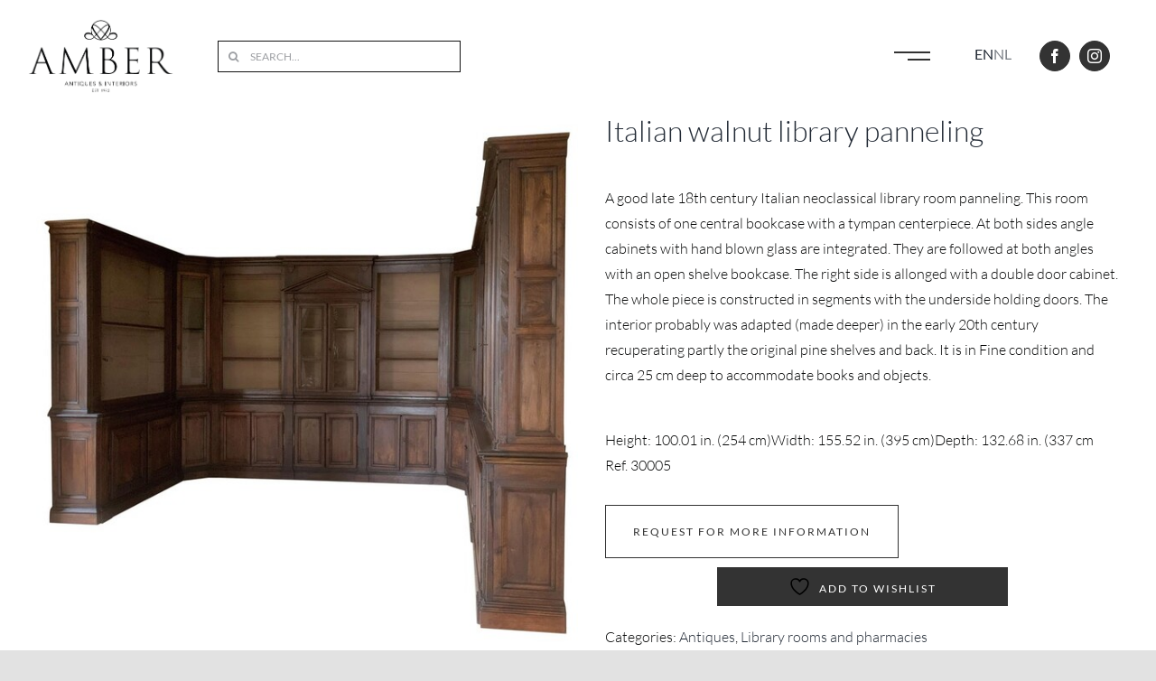

--- FILE ---
content_type: text/html; charset=utf-8
request_url: https://www.google.com/recaptcha/api2/anchor?ar=1&k=6LetowIbAAAAAM00EuO3969SV1NNu4Wzd74eo7De&co=aHR0cHM6Ly93d3cuYW1iZXJhbnRpcXVlcy5iZTo0NDM.&hl=en&v=TkacYOdEJbdB_JjX802TMer9&size=invisible&anchor-ms=20000&execute-ms=15000&cb=d438y596a7xy
body_size: 45424
content:
<!DOCTYPE HTML><html dir="ltr" lang="en"><head><meta http-equiv="Content-Type" content="text/html; charset=UTF-8">
<meta http-equiv="X-UA-Compatible" content="IE=edge">
<title>reCAPTCHA</title>
<style type="text/css">
/* cyrillic-ext */
@font-face {
  font-family: 'Roboto';
  font-style: normal;
  font-weight: 400;
  src: url(//fonts.gstatic.com/s/roboto/v18/KFOmCnqEu92Fr1Mu72xKKTU1Kvnz.woff2) format('woff2');
  unicode-range: U+0460-052F, U+1C80-1C8A, U+20B4, U+2DE0-2DFF, U+A640-A69F, U+FE2E-FE2F;
}
/* cyrillic */
@font-face {
  font-family: 'Roboto';
  font-style: normal;
  font-weight: 400;
  src: url(//fonts.gstatic.com/s/roboto/v18/KFOmCnqEu92Fr1Mu5mxKKTU1Kvnz.woff2) format('woff2');
  unicode-range: U+0301, U+0400-045F, U+0490-0491, U+04B0-04B1, U+2116;
}
/* greek-ext */
@font-face {
  font-family: 'Roboto';
  font-style: normal;
  font-weight: 400;
  src: url(//fonts.gstatic.com/s/roboto/v18/KFOmCnqEu92Fr1Mu7mxKKTU1Kvnz.woff2) format('woff2');
  unicode-range: U+1F00-1FFF;
}
/* greek */
@font-face {
  font-family: 'Roboto';
  font-style: normal;
  font-weight: 400;
  src: url(//fonts.gstatic.com/s/roboto/v18/KFOmCnqEu92Fr1Mu4WxKKTU1Kvnz.woff2) format('woff2');
  unicode-range: U+0370-0377, U+037A-037F, U+0384-038A, U+038C, U+038E-03A1, U+03A3-03FF;
}
/* vietnamese */
@font-face {
  font-family: 'Roboto';
  font-style: normal;
  font-weight: 400;
  src: url(//fonts.gstatic.com/s/roboto/v18/KFOmCnqEu92Fr1Mu7WxKKTU1Kvnz.woff2) format('woff2');
  unicode-range: U+0102-0103, U+0110-0111, U+0128-0129, U+0168-0169, U+01A0-01A1, U+01AF-01B0, U+0300-0301, U+0303-0304, U+0308-0309, U+0323, U+0329, U+1EA0-1EF9, U+20AB;
}
/* latin-ext */
@font-face {
  font-family: 'Roboto';
  font-style: normal;
  font-weight: 400;
  src: url(//fonts.gstatic.com/s/roboto/v18/KFOmCnqEu92Fr1Mu7GxKKTU1Kvnz.woff2) format('woff2');
  unicode-range: U+0100-02BA, U+02BD-02C5, U+02C7-02CC, U+02CE-02D7, U+02DD-02FF, U+0304, U+0308, U+0329, U+1D00-1DBF, U+1E00-1E9F, U+1EF2-1EFF, U+2020, U+20A0-20AB, U+20AD-20C0, U+2113, U+2C60-2C7F, U+A720-A7FF;
}
/* latin */
@font-face {
  font-family: 'Roboto';
  font-style: normal;
  font-weight: 400;
  src: url(//fonts.gstatic.com/s/roboto/v18/KFOmCnqEu92Fr1Mu4mxKKTU1Kg.woff2) format('woff2');
  unicode-range: U+0000-00FF, U+0131, U+0152-0153, U+02BB-02BC, U+02C6, U+02DA, U+02DC, U+0304, U+0308, U+0329, U+2000-206F, U+20AC, U+2122, U+2191, U+2193, U+2212, U+2215, U+FEFF, U+FFFD;
}
/* cyrillic-ext */
@font-face {
  font-family: 'Roboto';
  font-style: normal;
  font-weight: 500;
  src: url(//fonts.gstatic.com/s/roboto/v18/KFOlCnqEu92Fr1MmEU9fCRc4AMP6lbBP.woff2) format('woff2');
  unicode-range: U+0460-052F, U+1C80-1C8A, U+20B4, U+2DE0-2DFF, U+A640-A69F, U+FE2E-FE2F;
}
/* cyrillic */
@font-face {
  font-family: 'Roboto';
  font-style: normal;
  font-weight: 500;
  src: url(//fonts.gstatic.com/s/roboto/v18/KFOlCnqEu92Fr1MmEU9fABc4AMP6lbBP.woff2) format('woff2');
  unicode-range: U+0301, U+0400-045F, U+0490-0491, U+04B0-04B1, U+2116;
}
/* greek-ext */
@font-face {
  font-family: 'Roboto';
  font-style: normal;
  font-weight: 500;
  src: url(//fonts.gstatic.com/s/roboto/v18/KFOlCnqEu92Fr1MmEU9fCBc4AMP6lbBP.woff2) format('woff2');
  unicode-range: U+1F00-1FFF;
}
/* greek */
@font-face {
  font-family: 'Roboto';
  font-style: normal;
  font-weight: 500;
  src: url(//fonts.gstatic.com/s/roboto/v18/KFOlCnqEu92Fr1MmEU9fBxc4AMP6lbBP.woff2) format('woff2');
  unicode-range: U+0370-0377, U+037A-037F, U+0384-038A, U+038C, U+038E-03A1, U+03A3-03FF;
}
/* vietnamese */
@font-face {
  font-family: 'Roboto';
  font-style: normal;
  font-weight: 500;
  src: url(//fonts.gstatic.com/s/roboto/v18/KFOlCnqEu92Fr1MmEU9fCxc4AMP6lbBP.woff2) format('woff2');
  unicode-range: U+0102-0103, U+0110-0111, U+0128-0129, U+0168-0169, U+01A0-01A1, U+01AF-01B0, U+0300-0301, U+0303-0304, U+0308-0309, U+0323, U+0329, U+1EA0-1EF9, U+20AB;
}
/* latin-ext */
@font-face {
  font-family: 'Roboto';
  font-style: normal;
  font-weight: 500;
  src: url(//fonts.gstatic.com/s/roboto/v18/KFOlCnqEu92Fr1MmEU9fChc4AMP6lbBP.woff2) format('woff2');
  unicode-range: U+0100-02BA, U+02BD-02C5, U+02C7-02CC, U+02CE-02D7, U+02DD-02FF, U+0304, U+0308, U+0329, U+1D00-1DBF, U+1E00-1E9F, U+1EF2-1EFF, U+2020, U+20A0-20AB, U+20AD-20C0, U+2113, U+2C60-2C7F, U+A720-A7FF;
}
/* latin */
@font-face {
  font-family: 'Roboto';
  font-style: normal;
  font-weight: 500;
  src: url(//fonts.gstatic.com/s/roboto/v18/KFOlCnqEu92Fr1MmEU9fBBc4AMP6lQ.woff2) format('woff2');
  unicode-range: U+0000-00FF, U+0131, U+0152-0153, U+02BB-02BC, U+02C6, U+02DA, U+02DC, U+0304, U+0308, U+0329, U+2000-206F, U+20AC, U+2122, U+2191, U+2193, U+2212, U+2215, U+FEFF, U+FFFD;
}
/* cyrillic-ext */
@font-face {
  font-family: 'Roboto';
  font-style: normal;
  font-weight: 900;
  src: url(//fonts.gstatic.com/s/roboto/v18/KFOlCnqEu92Fr1MmYUtfCRc4AMP6lbBP.woff2) format('woff2');
  unicode-range: U+0460-052F, U+1C80-1C8A, U+20B4, U+2DE0-2DFF, U+A640-A69F, U+FE2E-FE2F;
}
/* cyrillic */
@font-face {
  font-family: 'Roboto';
  font-style: normal;
  font-weight: 900;
  src: url(//fonts.gstatic.com/s/roboto/v18/KFOlCnqEu92Fr1MmYUtfABc4AMP6lbBP.woff2) format('woff2');
  unicode-range: U+0301, U+0400-045F, U+0490-0491, U+04B0-04B1, U+2116;
}
/* greek-ext */
@font-face {
  font-family: 'Roboto';
  font-style: normal;
  font-weight: 900;
  src: url(//fonts.gstatic.com/s/roboto/v18/KFOlCnqEu92Fr1MmYUtfCBc4AMP6lbBP.woff2) format('woff2');
  unicode-range: U+1F00-1FFF;
}
/* greek */
@font-face {
  font-family: 'Roboto';
  font-style: normal;
  font-weight: 900;
  src: url(//fonts.gstatic.com/s/roboto/v18/KFOlCnqEu92Fr1MmYUtfBxc4AMP6lbBP.woff2) format('woff2');
  unicode-range: U+0370-0377, U+037A-037F, U+0384-038A, U+038C, U+038E-03A1, U+03A3-03FF;
}
/* vietnamese */
@font-face {
  font-family: 'Roboto';
  font-style: normal;
  font-weight: 900;
  src: url(//fonts.gstatic.com/s/roboto/v18/KFOlCnqEu92Fr1MmYUtfCxc4AMP6lbBP.woff2) format('woff2');
  unicode-range: U+0102-0103, U+0110-0111, U+0128-0129, U+0168-0169, U+01A0-01A1, U+01AF-01B0, U+0300-0301, U+0303-0304, U+0308-0309, U+0323, U+0329, U+1EA0-1EF9, U+20AB;
}
/* latin-ext */
@font-face {
  font-family: 'Roboto';
  font-style: normal;
  font-weight: 900;
  src: url(//fonts.gstatic.com/s/roboto/v18/KFOlCnqEu92Fr1MmYUtfChc4AMP6lbBP.woff2) format('woff2');
  unicode-range: U+0100-02BA, U+02BD-02C5, U+02C7-02CC, U+02CE-02D7, U+02DD-02FF, U+0304, U+0308, U+0329, U+1D00-1DBF, U+1E00-1E9F, U+1EF2-1EFF, U+2020, U+20A0-20AB, U+20AD-20C0, U+2113, U+2C60-2C7F, U+A720-A7FF;
}
/* latin */
@font-face {
  font-family: 'Roboto';
  font-style: normal;
  font-weight: 900;
  src: url(//fonts.gstatic.com/s/roboto/v18/KFOlCnqEu92Fr1MmYUtfBBc4AMP6lQ.woff2) format('woff2');
  unicode-range: U+0000-00FF, U+0131, U+0152-0153, U+02BB-02BC, U+02C6, U+02DA, U+02DC, U+0304, U+0308, U+0329, U+2000-206F, U+20AC, U+2122, U+2191, U+2193, U+2212, U+2215, U+FEFF, U+FFFD;
}

</style>
<link rel="stylesheet" type="text/css" href="https://www.gstatic.com/recaptcha/releases/TkacYOdEJbdB_JjX802TMer9/styles__ltr.css">
<script nonce="qf1Nm5mybF_MjdLQWsYhKw" type="text/javascript">window['__recaptcha_api'] = 'https://www.google.com/recaptcha/api2/';</script>
<script type="text/javascript" src="https://www.gstatic.com/recaptcha/releases/TkacYOdEJbdB_JjX802TMer9/recaptcha__en.js" nonce="qf1Nm5mybF_MjdLQWsYhKw">
      
    </script></head>
<body><div id="rc-anchor-alert" class="rc-anchor-alert"></div>
<input type="hidden" id="recaptcha-token" value="[base64]">
<script type="text/javascript" nonce="qf1Nm5mybF_MjdLQWsYhKw">
      recaptcha.anchor.Main.init("[\x22ainput\x22,[\x22bgdata\x22,\x22\x22,\[base64]/[base64]/e2RvbmU6ZmFsc2UsdmFsdWU6ZVtIKytdfTp7ZG9uZTp0cnVlfX19LGkxPWZ1bmN0aW9uKGUsSCl7SC5ILmxlbmd0aD4xMDQ/[base64]/[base64]/[base64]/[base64]/[base64]/[base64]/[base64]/[base64]/[base64]/RXAoZS5QLGUpOlFVKHRydWUsOCxlKX0sRT1mdW5jdGlvbihlLEgsRixoLEssUCl7aWYoSC5oLmxlbmd0aCl7SC5CSD0oSC5vJiYiOlRRUjpUUVI6IigpLEYpLEgubz10cnVlO3RyeXtLPUguSigpLEguWj1LLEguTz0wLEgudT0wLEgudj1LLFA9T3AoRixIKSxlPWU/[base64]/[base64]/[base64]/[base64]\x22,\[base64]\\u003d\\u003d\x22,\x22GjvCnRFtIMO2wr04EMOGwqswA8KKw4FzwrRJHMOSwr7DocKNZDkzw7TDh8KLHznDvkvCuMOANTvDmjxEGWh9w4LCuUPDkB/DjSsDeXvDvz7CuXhUaBcHw7TDpMOncF7DiWRHCBxdT8O8wqPDkkR7w5MQw6Uxw5EpwrzCscKHFAfDicKRwqgewoPDoUAww6NfK3gQQ3LCpHTCsmU6w7snYMOlHAUnw4/Cr8OZwoXDiD8PO8Ojw69DaV03wqjCgsKKwrfDisO7w7zClcOxw7jDu8KFXlZVwqnCmQlrPAXDqcOeHsOtw6jDrcOiw6tuw6DCvMK8wrDCgcKNDl3Ckzd/w67CqWbCokjDiMOsw7EYYcKRWsKXAEjClC0Bw5HCm8OSwr5jw6vDt8KQwoDDvnA6NcOAwoTClcKow51rYcO4U0nCssO+IwTDlcKWf8K0c0dwYm1Aw54YSXpUb8OZfsK/w5jCvsKVw5YBT8KLQcKZKSJfIsKmw4zDuWvDgUHCvnzClGpgJ8KaZsOew71zw40pwrtRICnCkcKaaQfDiMKAasKuw7lPw7htOcKOw4HCvsOYwozDigHDhcKmw5LCscKIYn/[base64]/[base64]/DuDfDnQnCrsOlwpllw6Acw57ChGjCqcKueMKDw5EzZm1Aw58VwqBeXm5LbcKxw4RCwqzDqy8nwpDCgHDChVzChm97woXClcK6w6nCpgc8wpRsw5V/CsONwprCjcOCwpTCt8KybE0Nwq3CosK4UW/ClcOKw6c2w43DmcKyw45OXWfDsMKvFifCnsKiwohneTJZw5VZPsOEw7XCv8O+KnYWwpIjVsO3wo1DXgJQw6A/d3XDh8KPXiXDhEc7dcO6wprCkcKjw6XDoMOTwrpZw7/DtMKcw4lhw5DDucOCwq7CmMOWcgonw7bCpcOXw7DDrXI7AQFDw7/DpcKMH1nDklPDhsOzYyDCq8O3c8KYwrrDp8O0w7jCrcOTwrVLw7sVwp8Pw6nDkGvCu1bDtlzDucKfw7bDsi56wrtaTsK/DMKqN8OMw4DCh8K5f8KUwr51a3FeBsKiB8O1w4Qzwo53LMKQwpY9XhMNw45/UMKBwrYzw4PDul5ccTXDpcODwoTCkcOZAxbCqsOmwqUFw6QHw5J6ZsOmZ0J0H8OrdsKAC8OqHUvCk1J7w47Dt2okw6ZWwpspw5TCgUwDHcOfw4TDo2A2w67DnXTCpcKKIEXDh8OPHG5EV0EnOcKJwpzDhV7DvcO2w4vDm1LCg8OafBvDrzhSwo9Kw5hQwq/Co8K4wq0MP8KlZxvCjzPCgzfDnCjDsWsDw7fDicKkEQQrw4AZScOywpZ7VcONZzpRQsOSNsOCWsOewp/Cn37CjHc1L8OeZw3CuMKqwpvDondEwrBiVMOWHMOewrvDozxxw4PDjENawqrChsKewrLDr8OcwpzChhbDqHZCw5vCsTbDoMKsMEpCw6fCqsKvfSXCr8KYwoZFI0vCvXLChMKQwrLDiAogwrfDqCHCqsO1w4snwp8Zw6rDlxMaK8O/w7bDln0kFsOPYMKZKwnCgMKOTivCk8Kzw4cxwpsgGQPCiMODwp44b8ODwqImQ8OjWsOuLsOKPC9Qw780wplYw7nDgmLDkTPCo8OawpnCjcKfNMKvw4XCpgjDm8OoR8ODXmkbCQQ0MsKRwo/CqAwdwrvCqGrCsi/CoBhswp3CsMKdw7cxA3UkwpDCi1HDlMKULUMyw6BXYcKdwqQxwq1lw6vDok/Dk0Rbw5slwr8Yw4vDnMO4w7XDicKawrQWG8KVw4jCtX/DnsOpdUfCvG7Cn8K/BSbCvcKGeyjCoMKiw44EEg9FwqfDrD9oVcO9UMO0wr/CkwXDisKQecOkwrnDjilSIzHCtS7DisKnwptxwojChMOOwrzDmQfDtMKpw7LCjD4owojCkQ3DoMKpDSUCLyDDvcOqaQ/DvsKFwpE+w6nCu2Ayw7hZw4zCsDPCkMOWw6zCiMOLNsO2KcOGAsOnJ8KCw6tZbMOxw6zDpkNOecO9G8KmTcOMMcOgIwvCiMKpwpccciDCrTHDk8Oiw63CmxUcwotpwqvDvBvCj2JQwpLDscKww5/DuntUw55tN8KeHsOjwpZ/UsK6D2kqw73Cui/DpcKvwrI8AMKGLQkrwqAQwpY1QSLDtCU2w4IZw6Ftw6/CjVjCilQXw7bDpAkACFzCtFllwoLCvWXDkkbDocKta0gNw6bCkijDtD3DmcKkw4/CtMKQw5VHwrlURg/[base64]/woLCk2/DnDTDvEhzw5ZVwrBHwqjCoxBawqTDhQgPOMOGwqZqwpjDtsKGw7gWw5F/K8KkA2jDmDF/[base64]/DosOpecK+w6rDh2rCqMK9wrYjWUZVw4HCg8Ogwrw9w5zDjG/DrQHDoms9w4bDocORw5HDp8KQw4zCligQw4EOYMK+ADDCvT3DiUocw513DVMnIMK/wrxiBgg+YnXCoBvDnMK9OMKATlbCnD0Vw7N6w7DDmWF8w582SSPChsK8w6lGwqbCksOoRwcFw4zDscKXw6l7KcO4w5dvw5DDvsOZwqknw4Vxw4/ChMOfVgLDjxDDqMOZYUNwwoBHMVrDrcK1L8O7w5p6w41jw5nDusK1w65gwqXCj8Opw7DCo216aAvChcKNwrrDq0pQw6V3wqHDi2B0wrPCn0vDqsK/[base64]/CtcKuwpXCscKbwoLDizE6woTChVPChsKIwoZFHCHDmcKZw4DCocKuw6FcwpXDoU8Kbn/CmyXCuHN9TjrDuHkKwrPCpFFXRsK4XF5xRcOcwo/DpsKbw5bDnG0abcKWN8K+GcOww70zcsKFCMKkw7nDjgDCmMKPwrlUwp/DtiQnByfCkcORw5knKGcewodnwqwvEcKOw4bDhDkLw5ZBbVHDisKkwqltw6zDnMKGHcKqRCkZDyh+XMO6woXCh8K+YzZsw68zw7vDgsOOw5cJw5jDtw8gw6LDsxnCh07Cq8KMwo0SwqPCvcOZwrMgw6vDnsOcw5DDt8KsVcOrBU/Dn2gxwq3CtcKawoliwrbDocOHw7EiWBzDrcOuw48rwqdiwobCnCBKw7s4w4zDj2ZRwoddLHXCg8KQw6MgdXQBwo/CoMO+MHIPMcKYw79dw5VkXxRdLMOhw7YfeW5RQnUkw6BDe8Osw6dJw48Iw7jDo8K1w7p6YcKcTlPCrMO9w73DqsOQw6keFsKqRcORw4nDgS9iHcOXw6vDvMOZw4Qbw4jDuXwkdsO4IFYtCMKaw4pVH8OxB8KMBEHDpClbIsKGSxrDh8O+CT/[base64]/DvMKeWSnCvQcnDMOnC8Opc8OEwpQ/DQ3CoMKPw7zDj8OcwrPCrcKjw5McDMKawoXDsMOOWDbCqsK4ScOQw7UnwrzCvcKPw7RUMcOrH8K8wrwIwq3Cm8KmYybDgcKBw7jDvVkqwqUyQ8K8wpV/fUrCncKnAFUaw6jCoX09wrLDsFrDiifDjEHDrRd8w7jCuMKJwpXCgsKBwqMEHsOGXsO/[base64]/Csm/Dp8Ogw5jDh8KUw5zCiMKiCMK7STQAeVDDo8Klw744PMOBw7DCq0/[base64]/[base64]/[base64]/CsOWwrgDw4jDlcKewrIjw4sdPcKSHcKgw6d0DMKfw6fCm8Kvw4g8w71Kw5xhwoBTGcKswq9sG2jCtHM8wpfDsh7CtMKswoM4LAbCujhRw7hBw7kXZcOHRMOGw7IHw7ZMwqxPwqYXIlTDjHTDmAPDiFwhw5TDlcKmHsOewpfDl8OMwrTDvMK4w5/DmMOyw7DCrMO1PVYNVxNPw73Csj52K8KFMsOQccKbwr0vw7vDuAQmw7JRw5gLwrAqQUQsw4ouTm09OMK4PMO2Hk81w73DiMKmw7fDpD4ScsOSehfCqsO8OcODWF/CjsKHwp8OGMKfVcKIw5I4cMOMU8K+w6p0w79jwrPDj8OEwoTCiTvDmcKnw5Z+DsOuJsOHRcKAUHvDucO8VU9gaQ0Lw6E/wqzDl8Oew5oew4zCvwQsw7jClcOEwpLCmcO+wpLDhMOzJ8KdScKGTVBjD8OTKcOHCMKyw6Nywrc5FXwwU8KFwosqLMOSwr3Dj8O4w5VeOhfCh8KWLMOHwrHCrX/DpDYYwoobwrR1w6oJBsOYZMK0w7tncz7CsCrCvi/ClsK5XX1fEAEaw7bDrhx7EsKcwroewplEwrTDkEbCsMOXacKCb8KzCcOmw5AtwpgPWHU4CRlzwqUXwqMsw4MfNzrDtcOyb8O8w41dworCpMOlw6zCs0FMwonCq8KGDcKnwqHCosKNC1nDkXjDj8K/wqPDmsKiZsOYOXzDqMKBwpDDpF/Cg8K1PkrCtcKoc18+w60Zw4HDskXDt0bDk8KCw5Q5IX7DqVfCt8KBP8OQWcOBTMOFbgDDhWEowrJCZcOeOD9gOCRWwo/CkMK6FXLDp8OCw4DDlMOWeR07QRLDs8KxX8OXcXwhFEVRwrvDmBtuw6LDp8OaHQAtw4DCrMOywpRtw5Y0w4PCrWxSw4EBPB9Ow6LDm8KGw5XCrmDDkwJBbcKgKcOvwpPCtsOqw74pQVZ/fVxNS8OZUMK6McOSV2PCi8KNO8KJKcKYwpPDrB3CmCMNSmsFw73DscOkPgjChsKCL0fCtMKmbTbDmgvDhHrDtAPCnsKnw7o/w6jCuUl8NE/[base64]/[base64]/[base64]/CnsO/ciPCmcKiCsOywqnCmVfDjcKNw59SdsO8w5kWC8OnZsKlwokeNsKPw63Dk8OzWzHDqEfDvloQwrAATXY+KxnCq27Cs8OtNn9Pw5IywoB7w63Cu8Khw5cBHcK/w7Vwwpg0wpLCoFXDj3fCsMKqw5nDkVfCjMOuwpHCuTHCvsOOS8KkEybCgHDCoXTDqcKIBGBHw5HDmcO4w7JedApBwqvDn2jDncKbVRvCoMKcw4zCpsKBwpLCnMKYwp0uwonCmkvCoA/Cq3PDs8KAEknDvMKNFMKtRsOcOwpww5DCkB7Cg0lLw6rCtMOUwqNfPcKOKQ1LIsKxwoY7wqXCnsKPL8KWWhVdwo/DuX7DlnpmNx/DtMOowpRtw7xJwrDDhlnCmsOgbcOuwqE8K8O9J8O3w6bCv3IuI8O4TUHCrFbDgBkPaMOCw4DDiWcjVsKfw7tONcOEHBfCsMKYJ8KoTsOHJCfCocKkNMOjGHsRZ3XDucK/IcKewrApDmY1w5gyXMK7w4/Cr8OoKMKvwoNxSQjDh2bCmVdTC8OgAcKLw5PCqgvDpcKOVcO0BX3CscOzLVsISC7CmTPCvsO/w6zDjwbDsUBtw7RTYz4BPUdOVcKZwq7CvjPCrDnDuMO+w5A3w4Rfw4sdTcKJRMOEw4ZZLBESRlDDllg1T8OXw4h/wqvCtsO7esK1wovChcOpwq/[base64]/ChXwxwrwkUMKEA8OdwpXDqMKQwpwZE8KXwooZAcKscgV0w7bCqsOEwovDnlNkSQ43fcKOw53Cuz52w5pEYMOgwqkzccOww7TComBmwr1Awo5bwrN9wonDsWnDk8KYLhnDuEfDpcOHPnzCjsKIYCXCiMOkU2oow7/[base64]/CgcKgPsKRAsORBV7DtsKcwrfDhzrCtEJBTcOzwp/DlcKMwqNbwp1dw4LCqhbDvg5fPMOLwr/Cv8KABQRfWcOtwrsIwozDqQrCr8KMZnw4w5ERwoxkfMKgTTMSfMO/QMOiw77DhCxrwrJCwprDj3hGwo0gw7/DqsKFecKJw5HDlyV+wrZRHBgfw4HDocKUw5rDj8KtdVbDgVrCu8KdTB0sPl3Dk8KAL8OIXU5sYQlpJ33Dh8KOHltQVWRxwqbDpCrDrcKFw4hmw5nCv1sawqARwpN6eHDDq8OSLMO0wqbDhMKRdsO4YcOTMAlVNB5iKBR1wrfDvELCjlYxEg7DpsK/EWrDsMKbQDTCgEUIRsKPRCnCg8KIw6DDm0wWX8K2QMOswp83wrLCqMKGTm8jwp7Cn8KywrQLSA/CncKyw7pew4XCpsO5GsOMXxBKwr/Ct8Oww6x/wpTCsW/DnFYnUMKyw64dF2MCPMK8QsKUwqfDl8KGwqfDisKyw7VMwrHDtcO2BsOhMcOCKDLCmsOpwr9swqgJwpw/bQTDuR3CtyZ6HcO0EjLDpMKSKsOdYkbCmMKHPsOcXnzDisO7ewzDnA7DqsO+NsKQPHXDuMKyYEsyK2lZfsKMP2E2w6JIR8KJw6hfwpbCsk0Jwq/CoMKMw4HDpsK4N8KDegYbJxgFLS/Dq8OhHxhdU8OmK3jCosKdwqHDo2JKwrrCtMO3ZTUmwpAGNcKOVcKCQT/Cu8Kcwr0/OlnDgcOFHcKnw5Mbwr/DtRbCpzfDiRwVw50AwrrDssOQwpoQMlXCj8OBwq/DkhBqw6jDi8OBH8OCw7bCvw/DqsOEwr3CtMO/[base64]/CvjbDgCzCgztWw694RwgyHsKXacKqBBNYETdCOcO6wrTDkQXDlcOIw5bDplXCqMKpwo4LAWPCusKpBMKtLW9xw4wgwqXCscKswrXChsKhw5ZoVMOFw51hVsOnOVdUZmjDtnrCizvDssKawqTCscKmwr7CiwRgMcOwRFTDoMKpwqJ/D2vDhFPDrlPDo8KPwq3Dq8Oow4N4OlXDr2zCjmpcJsK3worDky3CnUbCv1VqAMONwoIgNHo1McKpwqo3w6fCqcOWw5hxwrrDlRsTwojCmTjDpcKHwo1QRWHCrT7DnmHCuQvDpcO/wphawrnClndoDsKlTwPDpT1IN17CnhbDvcOUw4fCucOywp7DvxHCgV0UAsOXwozCh8OvW8Khw7wowqbCvsKVwqV5wrULw4x4e8O6wolnX8O1woocw7RGZcKNw7pJw47DtFZDwo/Dm8KBcH/[base64]/woUqGMKcbMOiwoBqUQJxPDooKcK5w5AQw6/DolIjwpnDgUkYecOgFcKjaMOfZcKXw7F0PcOvw5sDwq/DizlZwoAIDsOywqg6PSV4wpQ+MELDoUR8wrpUBcOVw4zCqsK0AUVQwpVRMx/CuRnDk8Kbw54WwoRdw5XDgHTCkcOUwofDh8OLfwUtw53CiGDCvcOBcSTCmsOVFsOwwq/CkT3Ct8OxFsOqHUPCgnpqwqXDhsKndcO+wpzCp8O5w7XDvTwLw6DCtWJIw79Vw7ROwrTDu8KoH3jDr0d9dyUTVSpPMMO9w6EvBcO3w4xPw4HDh8KsJcO+wo52FgcHw5dCOEh8w4YtLMOfLQE/[base64]/DusOzw47DniHCkSnDkF3CrsOfPj9RDcKnZSJHwpM8wqHCkcO8PMKREsKGPGVywojCpH0ILsOJw5LDg8KLdcKfwovDuMKKXywae8OBOsOYw7LCtXvDj8K0QULCs8OkaSzDh8OLUTsywp8awqYhwp/[base64]/DqBfCiMKLwq5/ccK2wpZYw4NewotbwqdawpM+w6PCucK3DwTCnVpYwqsFwrvDogLDtkp4wqAZw78nwqwLwpDDpXwrZMK3W8Ksw6TCpMOkw4lawqnDosK2woLDvXp0wrQsw7zDtT/CumrCkALCqWHCvsOQw5zDt8OoaCZvwoojwp/Do03CscKmwrjCjAhbIwLDpcOlRi0IBcKMfQM+wpzCoRHCosKBUFfCgsOsA8O7w7nCuMOYw5PDtMKQwrTCpkpvw6ELF8Kxw5A5wq96wp7CngDDjsKaXgrCsMOTV3/DmsOUX1dSN8OIbsKDwoHDu8Orw5/Ci34TckjCq8K/w6BGwpXDkxnCm8KewrLDkcOLwoEOw47DmMONTxjDlyVyHhrDhS1fw49mOVPDngTCo8Krfg7DusKaw5YvIj1/K8KKMsOTw7HCjMKNwqHClkQHVGLDnsOhOcKrwpJbQ17Cv8KdwrnDkxgzR03DgcKaUMKtwpfCgg1hwrRGwpnCucOhacOBw7jCh0PCnAYAw6vDtQlDwo/DvsKiwrrCkMKvecObwp3DmU3CrE7CiWFRw6vDq1nDt8K/J34JYMO/w5nDmyx6Bh7DncOQN8KUwr7Chw/DvcOqBsOrAH5TFcO3SsOiTCYtBMO8LMKRwoLCvMKowqPDmyZ+w5JXwrjDhMO8DMKxb8OZC8KfPsK5W8Oxw5nCoHvCrjDCt2hwe8ORwp/[base64]/[base64]/DhH/DtBfCn8OewqtdfcOCUmVTBMKASMODKjVAPxfCjC/Ct8OUw7HCmhd+wpEdSHg7w6gWwolUwq7DmX3Cl1IYw6ADQzPCgMKUw4fCl8OjN0wGQsKbBiQJwod0S8KsU8O0YsKIwq94w5rDs8Kiw5VRw4NuRcOMw6rCkWDDljpNw5fCpcO4EcKZwqY/D3LCgjHCgMKOAMOSG8K/dSPCl04fN8KGw77CpsOEwpRVwrbCnsKdKsOKHm97GcKgPXdtblXDgsKGw7QbwpLDji7Dj8KBZ8KKw5czRMKVw7TDk8K+eA7Ci1vCh8KwMMOrw63Csl/DvB0IH8KSJsKVwoHCti3Dm8KXwqfCkMKgwq0zLAnCtcOHBHUMecKDwqo7wrwSwo7Culpgwp0/wrXCjxUyTFECB3LCrsOje8KnUF4Ww6NKbMOKwoQKdMKpw7wdw7XDkl8gRMKcMlxyPMOOTG/[base64]/w4bClsO0ScOswpBlDHDDvsONGCxAw45eYcOswrvCgTHDlEPCusOIBmjCtMOxw7PDmcOFaHPCl8OVw54eVWPCh8K7w4t1wprClmdiT3nDrxHCvcOWfg/CicKZcVR6I8OXPsKHIsOYwq4Gw7TDhDV2J8KQQ8OyBcKeLsOAWh7CgEnCog/DscK2IMKEKcOowqdSL8KSKMOEwqp9w58jI05IUMOVTm3Ck8Kuw6bCucK1w4LCgsK2McKGPcKRdsOpPsKRwr1WwprDiRvCjksqPE/Cg8OVRBrDtXEPdm3CkXcJwqdPAcKxTBPCuiY+w6Iww6jDvkLDusOLw5Alw60vw7tYYhnDscOTwptqW0JWwoXCrzfCvMK/L8O2IMOwwpzClxhbGApsWQ/CiH7DugXDs1XDnnkxexwgN8KPIwDDmVPCmW/[base64]/wpAlwqQzG8OVw5JYw7bCvsKTFzU8LRkEHTVdFW3DvMKILztWwpTClsKKwpTCkMO1w45Ywr/[base64]/wrd+DCNxL8K/fXLCh1fDkTRyeV3DoCEpw6dywqJlNRwIQF7DjcOnw7dwacOjBQ9oMcK/W0JDwq4hwpfDlC59eGrDqC3DkMKGNsKgwrHDs0pqOsKfwqdOQcOeIX3Dlys3NmJVL1/CscKYwobCosOfw4nDr8Ona8OHeUZHwqfCrnd3w4wrWcKVOHXCh8Kpw4zCjsO2w67DosOXIsK+KcOMw6zCmgTCo8Kew5Byak1vwp/DpcOnc8OSCMKpH8K0wr4hOWghaQNpTELDni/DiFbCpsKdwoLCqGnDg8OQTcKpZsOLGh0pwpYqPH8FwqoSwpPCgcOSwodrVX7DvsOkwonCuFrDtMO3wop/fcOiwqtyBsOORQnCok9qwoV1DGDCoSLDkybDr8O9LcKrCn7DrsOHwpTDk1Z0w63Cv8O6wqTCksOXWcKvJ3QCSsKKwrt+QyvClx/Cv03Dt8OBJ1A+wp1QKkI6f8Kdw5bCu8Kpb1/CihodRi4iY2PCn3AlK3zDkHfDrDJbWE/[base64]/DgMO1w6LDj8O7wqTDpgxfwpVvw7PDmlTCpsO/[base64]/Ctk4jVXwew44Mwq/[base64]/[base64]/[base64]/MEjCvcOiwooAccKNaEsiw6A3w5fDocKpwrYww752wpPChsOVw7LCj8KMw4sIAn/[base64]/DoA5Ww7zCtcKiZX/CuQRow7oKPsOfw4XDmFHCjcOTa0DDisK/WVjDqsK3Pk/CqRXDoGwEdsKOwqYCw6PDjCLCi8KRwrrDnMKseMONwpNCwo/[base64]/DpmrDvcKvKsKtwoRncMOdRMOvR03DksOewrzCuFB5wpzDv8KhcT3DosKfwrLCulTDm8KuRDYpw512e8OcwpcBwojDnjTCmm4HdcO/wqwbEcKVOEbCjjhgw6nCh8OZfsKvwoPDhQnDpcO9PGnCrAXDgcKkCcOQAMOPwpfDjcKfeMO0wq/Cj8KOw4PCoBHCssOzHW0MVEDCmFhcwpliwrsCw6zCv2ZLEsKJe8O5J8OFwogMY8OPwqHCgcOyAAbDusOrw40ZA8K2U2RkwrZAL8OdYBYwSHM1w6NlbyJebcOrVsOsU8OBwpzCoMOxw7xZw6gPWcOXw7VqaF4/wrPDtndFPsORfh88wqTCpcOVw6k+w4nDncKcI8OcwrfDlijDkcK6MsOBw5HCl2DDsVTCn8OcwqwTwpTDuW7CqcOWDsOfHXnDgcOgJcK4J8OMw7Qiw5Nmw50oYWrCoWPCmAbCqMOyA2NbCHzCuWgpwr8NYBzDvMK0YB4aFsKBw648w4/ClFHDhcOaw4Bdw6bDo8OAwrxjCcOBwqxgw6nDuMOrQhLCki7Do8OYwrNndgrChMOkIFDDm8OCfcK1bCFAacKhwo/[base64]/[base64]/DmD1mIMOkVsK1ccOow63DjsOBD2gGBcKfXCbClcKHwqZSPU08TcK3HSdtwp7CrMKpfMO1KcK/w7XCn8OpEcKrHsKqw5LCh8KiwodTw67DuG8/[base64]/CiMOcwoR5wpLCtW7CrMKKTEEjw67DnsO6S8OTAMOswrbDj0/[base64]/[base64]/w5poAW4lw7rClsOowpPCtSUlfWkOc0/Ds8K4wonCiMOawp5Yw5oLw4fClsOlw5dTdWPCvXnCvEwOTFnDmcO9JsK6P1Fww6PDokokWgbCk8KSwqYgS8OZbCZ/NgJgwqh7woLCh8OCw6fDjDAXw5XCjMOiw5jCsj4HRTJLwp/Cj2p/[base64]/CuGXDsMKRwonDhX0rIHp6woZYwqwVw5LCs33CssK7wpnDpDdXKxwXwpQkCDADeXbCvMOIK8KSFxBvWhbDgcKHNH/DmMKIM2LDosOEO8OVwrU7w7oqbxPChMKuwrbCucOow4HDgMO7wqjCtMOfwpzChsOmbsOLVSLDpUDCrcOAZcOMwrI/VwkLNSfDphUCZz7DkBErwrYjPHQIH8OHwqnCvcOmwrzCgzLDsHHCmyZNYMO2JcKrwrlBYUTCmGsCwpt8worDsQpiwqPCohbDvURFfwLDpw3DgRhLwoUfJ8KTbsORO0bDgsKNwr3Ck8KbwoHDpcOLB8K5SsOZwoJ8wr3DmMKWwpA7wpbDtcKbKl/CrT8dwqTDvTfCq0PCpMKrwoUwwobCoEDClRlKCcOpw7TChMO+ERrCtsO3wpkMw4rCrhfChsOGXMOvwqzDpMKOwrADPMOiB8O4w7jDiDrChcK4woPCnUvDgxg2fMOAZcOMQ8KZw7QKwq/CuA8YF8OAw6vCj3sAOcOrwqTDpMOmJMKxw5/DtsO6w5N7Rn9VwrIvJsKow4jDkjUowqnDvnXCsQDDksOpw5kPRcKdwrNsBCprw4LDmndPdUkQXcKVdcOCbyzCqnPCu2gPWUYvw5TCqCUMacK+UsOtdh7Dp2hxCsKZw7MGRsOIwoFcf8Oswo/CnW5QREFVQT4bI8KTw7PDiMKTbsKJw71pw6nCszzCpQhSw7TCs2PDlMK2w5wEw6vDtmjCqWpPw74mw7fDnAJ3wrh7w7zCmQnDqgJ9FEp+YTdxwrfCrcObdMKqYQ1VZMOmw5/Cj8OLw6PCksOswqg1OTfClhc/w7IwRMOfwrvDiWjDucKZw7hTw4nCj8KQJSzCo8K6wrLDlGsgT2DCpMKxw6F/XW8fN8OKw4PDjcKQMEFuwqnCocO7wrvCvcO0wqFsDcObVsKtw5s0w5fDtntASiMxLcOlQXnCrsOUdmdEw63ClMKkwo17DSTChhrCrMOqIsK/SQTCtBlYwplwEH/[base64]/CtsOAecONWsOYIsKUw5fDjcOMwpEFw4BwRATDr094EURNw7g9RsKhwocOwr7Djx1GPMOTIgVfdcO3wrfDgiNhwoJNAHfDoRPClxPCjVTDl8K5TcKRwqsMAjhow757w4B4wp99aVbCvcOXSw7DkTVFO8KTw4HClRtHR1vDmj/Dk8Kuwo98wow8CmlfIsKNw4YWw6s1wp5pTQgzdsOHwoNWw6HDvsOYM8OKUV9lXMORPxBleRPDlsO1G8OvA8OJAMKjwr/[base64]/UU3CqsOzwrk9KRobBl/DuxjCt8OCACoUw5tTIRrDqMKAw4kNw7MUIsKOw68qwrrCocOEw7wIGw9wdgTDuMKkTgvChsKLw6XChsKWw5EdAcOnc2hHVRjDg8KIwrpyMHXCucK/wpdYaS1nw5UWMljDtSHClEsTw6bDv3bCssK4BcKdw48Rw6wXYBIubwl3w4bDnhN3w6XCmB7Ctwx9WRPCusO0Y2rChcOuYMOTwqIcw4PCvTd8wrg6w5xewrvCjsO/aWzDksO4wqzDkS3Cj8KKw43DqMKEA8Kqw5PDiWI/GMOhw75GMn8lwpXDgz/DmSk6ClzCqi7CvEkAasOECxQ3wpAWw71AwonCmyrDhw3Cm8OafUVTdcOfcwzDol0+IAs/woDDqMKxLhRnCsKoQMKlw4QRw4PDlsOjw5BXFToOOXR1FsOKacOuXMOFHxfDilvDki3CkF1KWiggwrUjK3vDrWEBL8KTwqEuacKzw69lwrVvwobCjcK4wrnClDnDiU3Ct257w6p5wrzDosOqw7DCuxUcwpvDqU/CoMK2wrATw67Ct27CvhJsXU8BfyvCs8KpwpJ5wqDDnkjDnMO/woAWw6PCkMKTa8KzdsKkMn7CsXUHw63CsMKgwpTDjcOqD8OSOQEFwrVfFUPDlcOHw6Fmw57DrGjDuS3CqcOwe8Ovw70Gw5FaegrCt13DqzVRVz7CqX7DpsKwMhjDsUZRw6LCk8OLw7rCukxNwr8SFV/CuXZRwo/DjMOhOsOaWzgbHU/ClCXClcOXw7jDhMOPwq/Cp8OzwqdJwrbDocKlRkMZwrRsw6LCsnLDjsK/[base64]/[base64]/UGRSQHHDqcKLwqxqwqlSw7dlwo/Di8KTNsOxQMKqwochVxZmCMOhX1Buwo0aEFc3w5kWwqhiSAcbVBtdwqLCqSbDkmbDrcKdwrIlw4/CihHDmcKnYX3DvmZzwofCridPfzPDiS52w6jDnn9mwonCt8Ofw6/Dvx3Cgw3Ci10ERUcFwozChistwr3CoMO4wqLDmFM9woclEA/DnR96w6TDksOCJHLCosOuflDCoybCl8Krw4nCvsKiw7HDmsOOTDPCpMKEF3Z3LMKEw7fDknpNHikRMsOWGsK2TyLCkVzDocKMZhnCvsK8KsOVQMKJw7hALsO1esOtKCd4N8OxwqAObknDo8OgfsKaDMK/cWjDmcOKw7jClsOaPlvDoS5qw4wRwrDDusOCw6sMwqASw7DDkMOzwrswwr8Ew68Ew6rDmMKVwpvDhT/CrMO4OGHDhWHCsEfDnSTCicOzJ8OlAMOKw5XCvMKFfBHCpsK7w7U/WDzCgMOhRMKZL8OwZcO0M3/CjgvDszHDsikLGWkZemsgw74dw57ChgrDo8KyfGg2FwrDtcKRw4INw7dYawTChsO/wrPDgcOew7/CqwnDo8O1w4Mfwr7DusKCw6BxAwrDncKQSsK6MsK/C8KRAMK0ecKtdQYbQUbClmHCvsOuSyDChcKRw7PChMOHw5HClTjCsgk0w6bDhV0HGgHDq3h+w4PCi2HDiTwscBTDpj1+B8KYw784KnrCicOnaMOWw4LClsOiwp/CqMODw6Qxwptdwq/Cmw4EPFsXDMKQw4pOw7RnwotpwqDCl8O6IsKZA8OgTFpgfnYcwpJgKcK9F8KcU8OGw500w5M2wqzDqBJVc8Kgw7rDiMOvw5kuwp3Cg37CjMO1V8K7JHw4YXDCrsOcw5zDvcKcw5rDtjbDn04uwpYDQcKSwp/DjA/ChcK9QMKWXjTDrcOdf0tkw6DDg8KvQn7DhxE6wqbDnlYgDnJ7F0ZlwrtjIjdHw7bCvQVPcj3CkH/ChMOFwolNw5zDn8OvP8O4wpUBwoLCoVFEw5zDmUjCkzdlw584w5hURMO/Q8O8YMK+wrZOw4PCoBxawrfDuh5Uw4M6w51eLMOhw4IPJsK4IcOpwq9IKcKdfEfCpADDiMKuwo81HsOXwpHDn3LDmsKGccOZPMKmw7kWAWMOwqJowo/DsMOVwq0MwrcpCHkRLivCosKwT8K1w6XCrsOrw7RWwqZWVMKUGiXCo8K7w4HDt8OHwq8VEcK0ch/[base64]/ChMKCwp/DlcKOw43CvjwPMnwiw7MBw6DCn19pAV/CtHvCucOyw67DlhbCtMO4DnzCvMKmQAnDo8Kkw5QbWsO2w7DCum/DlcO7FMKgQMOUwrzDl0jDjsKKesOywq/DpidAwpNwWMOlw4jDrxsEw4Qbwr3CgEHCsR8Lw4DCu2bDnwAuMcKvPE7CtF9iJ8KlOnckKMKODMKSZgzCjQnDp8OQRk56w5JZw7s7IMKjw7XCjMKhTFnCpMOTw7Yew5cLwp1kdUjCtMK9wo4vwrjDpQ/CpjrCo8OTZ8KoaQlUXBVTw5XCoBQ9w7zCr8KRwpzDg2duOU3Dp8KkPMKIwqNlXGQdVsKfNcODCwZgSm7DhMO4b3t5woxfwpF6G8KIwo3DicOhEsOuw4sCU8KawpTComTDuBdGIkx6AsOew5IPw71ZZlUQw5PDg2fCusOlMMOjZjzDlMKWwoAfw68/ZsOOCVjDmlvClMOowotJWMKJSH9Ow7HCjcOzw7Nvw5vDhcKBDsOIPBQIwopDZV1EwpJ/wpzCvQPClQfCnsKFw6PDksKkcS7DrMKXTm1ow6nCuR4nw6YmZg9cw4vDksOrwrLDlsKnUMK1wpzCoMKkc8OLUsOWH8O9wqgARMO9FMK/PMO2WU/[base64]/CjCTDgm3CqcKBWsKYw602fsOPwq3CszvDvnEMwqvCv8KZVy44wrDCkxhfW8KaVW/Dv8ORLcKTw5s/wogWwqYiw47DtXjCmMOmw6U+w4zDlMK6w4N/UwzCtSPCjsOWw5l3w5fCpELCm8ODwr3CvCJEWcKJwop7w4Ixw7F1a2vDuHRsdDvCq8OAwoHCjU99wosFw787wrPDpMORTsK1ZVXDkMOaw7zDkcO8KcKINBjDiyUbRMKXNCl1wofDoA/DvcOFwqA9DkcKwpcuw7zCvMKDwqfDt8O2wqsiIMObwpJPw43CtsKtMMKcwo1cenbChk/CqcK4woPCvB8nwpw0T8OKwqrCl8KLR8OZwpFuwpDCgQIMEzZSMykxYXvCgsO0w696UG/CosOAMBDDh2YMwr/Cm8KGwq7Dq8OvYzZ6eRRKAghJT1fDocKDDQEAw5vDkwXCqcOXPXQKw48FwrYAwoPCkcKCwoRSeVcNAcOdYnY+w70vY8OYKxnCtsOhw6pKwqDDncOCaMK7w6jDt0zCrmp6wofDv8Ofw6PDi0rDk8OcwpzCoMKABsKGO8KpQcKwwo/DsMO9HsKSwrPCo8O1wpA4agDDr3TDmGxhwppLHMONw6RYKcOmw6UHQ8KeFMOMw68DwqBEcAzCiMKaACzDqibCngXCl8KYPMOCwrwywo3DnA5oOgsnw6EYwq8IRsKBUm/DrzdMelHDssKbw5RCZsO9W8OiwpUSa8Obw7NqDmcTwofDj8KzO0DDq8KawoTDhsKwYQB9w5NMCjBjGivDnC1IWV1DwpHDuEghXGRQVcO1wr/DqsKLwoTDr2E5OCLCj8KPe8KyRsKaw53Ch2Qzw4E/KVXDoUNjwovDnQ5Fw5DDgyDDrsOBTsKcwoUIw5xKw4RBwoBEw4B0wrjCim0GIsOhKcO2BjLDhXPCqhR+CRBWw5wMw4QWw4lFwrxow4/CmcKzesKRwpvCngp/[base64]/[base64]/[base64]/wqooQMKYw49UQcKMw6wxw63CsGLDtmQpMyvDtH1kNcOFwrTCicOTWRrDsV5Kwrdgw6Nswp3DjB0Iai7DtcOrwqgSwpzDnsKnw4NHZ0lhwoTDucO+w47DkcKJwqcXQMKCw5bDrsOxcMOaLsOMKQhJP8Oqw5/CjEMiwqTDu1QZw5VcwojDjwpMZ8KHN8OJZMKNVMKIw4BBOMKBHSfDusKzB8O5w6Faa0vDiMOhw73CvT3Csm5OLShQM2hzwojDqVPCqg/DsMOdcjfDiATCqGHCrDjDkMKCwpEmwpwrckJewq/Cl1Avw4zDoMOawoLDvlcWw4DCs1QPRVR3w4t1A8KKw6jCti/[base64]/[base64]/Cl8OXVsKme1MCMsOXw70jwpzCmFtsLHlGXQJBw7fDrFUnwoY4wrlnYULDisO9w5/CsR0ae8KSAsKHwqkqETtcwpYxMcKBXcKZUW5pETbDrcK1woHCsMKAYcOQwrvCiyQBwr7Do8KIaMKkwpNzwqnDsRg+wrPCk8OhXcOWNMOJwqnCrMKsRsO3wpJlwrvDmcKZT2srw6/CmjgwwpheMUhiwrbDtQnCv0rDucO2QgXCnMO8dUVoWSotwrBeMx8KXMOMXE9xAlImMillJ8O+OcOxC8KJP8K6wqMGIcOIOMOdaEDDl8OGNgzChW3CnMOeaMO2XmRPE8KDbg3CkcO5ZMOgwoQvRMO/[base64]/ZH8RwpbDnnNwWx3DoSDCo8OUbRNPw7XDsRbChis\\u003d\x22],null,[\x22conf\x22,null,\x226LetowIbAAAAAM00EuO3969SV1NNu4Wzd74eo7De\x22,0,null,null,null,0,[21,125,63,73,95,87,41,43,42,83,102,105,109,121],[7668936,137],0,null,null,null,null,0,null,0,null,700,1,null,0,\[base64]/tzcYADoGZWF6dTZkEg4Iiv2INxgAOgVNZklJNBoZCAMSFR0U8JfjNw7/vqUGGcSdCRmc4owCGQ\\u003d\\u003d\x22,0,0,null,null,1,null,0,1],\x22https://www.amberantiques.be:443\x22,null,[3,1,1],null,null,null,1,3600,[\x22https://www.google.com/intl/en/policies/privacy/\x22,\x22https://www.google.com/intl/en/policies/terms/\x22],\x22nxblnhUt0/ZlkKITuGnKfgVua+vLVxvgW50DNzz5ghM\\u003d\x22,1,0,null,1,1764278881726,0,0,[39,228,60,248,63],null,[209],\x22RC-9XZ4B4_IPBCAjA\x22,null,null,null,null,null,\x220dAFcWeA4t1VSEFBn1w2IxkxS2t-tSWkmko32FME3GMvLVQzFh8-RFMnhp0WTB9V1VWlCX_fYdcTsw8o0QT7tYwjCXtdmaMHdyEQ\x22,1764361681677]");
    </script></body></html>

--- FILE ---
content_type: text/css
request_url: https://www.amberantiques.be/wp-content/plugins/request-more-information/public/css/style.css?ver=1.0.3
body_size: 733
content:
.fusion-button_size-large.woocommerce button.rmi-button {
  font-size: 12px;
  font-weight: 400;
  margin-top: 30px;
  padding: 20px 30px;
}
.single-product-page .single-product-description .rmi-button {
  background: #666;
  margin-left: 0;
  padding: 17px 32px;
}
.rmi-overlay {
  position: fixed;
  top: 0;
  bottom: 0;
  left: 0;
  right: 0;
  background: rgba(0, 0, 0, .7);
  transition: opacity .5s;
  visibility: hidden;
  opacity: 0;
  z-index: 100001;
}
.rmi-overlay.active {
  visibility: visible;
  opacity: 1;
}
.rmi-popup {
  display: flex;
  flex-direction: column;
  align-items: center;
  justify-content: center;
  gap: 1ch;
}
.rmi-popup .form-wrapper {
  position: relative;
  width: 45%;
  margin-top: 5%;
  background: #fff;
  border: 1px solid #fff;
  padding: 15px;
  max-height: 90vh;
  overflow: auto;
}
.rmi-popup h3 {
  font-size: 24px;
  text-align: center;
  font-weight: 300;
  margin: 0;
  padding: 15px 0 40px;
}
.rmi-popup p {
  font-size: 16px;
  text-align: center;
  font-weight: 400;
  margin: 0;
  padding: 30px 0 40px;
}
.form-wrapper .content {
  display: flex;
}
.form-wrapper form {
  width: 100%;
}
.form-wrapper ul {
  flex: 0 0 35%;
  list-style: none;
  margin: 0 30px 0 0;
  padding: 0;
}
.form-wrapper ul li {
  background: #000;
  position: relative;
  margin: 0 0 15px;
  padding: 0;
}
.form-wrapper .link {
  position: absolute;
  bottom: 20px;
  left: 20px;
}
.form-wrapper .remove {
  position: absolute;
  bottom: 20px;
  left: 70px;
}
.form-wrapper img {
  width: 100%;
  opacity: .9;
}
.form-wrapper ul button {
  display: inline-block;
  color: #fff;
  width: 37px;
  height: 37px;
  font-size: 11px;
  line-height: 34px;
  text-align: center;
  border-radius: 100%;
  border: 2px solid #fff;
  background: transparent;
  padding: 0;
  cursor: pointer;
}
.form-wrapper ul button:hover {
  color: #c1700c!important;
  background: transparent;
  border-color: #c1700c;
}
.rmi-popup label {
  display: block;
  margin-bottom: 15px;
}
.rmi-popup input,
.rmi-popup textarea {
  display: block;
  width: 100%;
  border-radius: 0;
  border-color: #aaa;
}
.rmi-popup input:hover,
.rmi-popup input:focus,
.rmi-popup textarea:hover,
.rmi-popup textarea:focus {
  border-color: #999;
}
.rmi-popup .more-items {
  text-align: right;
  margin-right: 25px;
  font-size: 14px;
  letter-spacing: 0;
}
.rmi-popup .close {
  position: absolute;
  top: 0;
  right: 0;
  font-size: 12px;
  line-height: 36px;
  padding: 8px;
  background: #060100;
  color: #fff;
  box-shadow: none;
  opacity: 1;
}
.rmi-popup .submit {
  display: block;
  width: 100%;
  color: #fff;
  font-size: 14px;
  letter-spacing: 3px;
  background: #060100;
  border: 1px solid #060100;
  text-transform: uppercase;
  margin-top: 10px;
  padding: 15px 60px;
  transition: 0s;
}
.rmi-popup .submit:hover {
  background: #060100;
  border: 1px solid #060100;
}

@media (max-width: 991px) {
  .rmi-popup .form-wrapper {
    width: 70%;
  }
}
@media (max-width: 768px) {
  .rmi-popup .form-wrapper {
    width: 95%;
    margin-top: 0;
  }
  .form-wrapper .content {
    display: flex;
    flex-direction: column;
  }
  .form-wrapper ul {
    margin: 0;
  }
}


--- FILE ---
content_type: application/javascript
request_url: https://www.amberantiques.be/wp-content/plugins/request-more-information/public/js/script.js?ver=1.0.3
body_size: 1312
content:
(function () {

	function init() {
		var popup = document.getElementById( 'rmi-popup' ),
			form = popup.querySelector( '.form-wrapper' ),
			preview = popup.querySelector( 'ul' ),
			submit = popup.querySelector( '.submit' ),
			remove = popup.querySelector( '.remove' ),
			open = document.querySelector( '.rmi-button' );

		function sendMail() {
			var name = document.getElementsByName( 'name' )[0].value,
				email = document.getElementsByName( 'email' )[0].value,
				company = document.getElementsByName( 'company' )[0].value,
				phone = document.getElementsByName( 'phone' )[0].value,
				subject = document.getElementsByName( 'subject' )[0].value,
				message = document.getElementsByName( 'message' )[0].value,
				recaptcha = document.getElementsByName( 'g_recaptcha_response' )[0].value;
			var data = '_ajax_nonce=' + rmi_data.nonce + '&action=rmi_send_mail' + '&name=' + name + '&email=' + email + '&company=' + company + '&phone=' + phone + '&subject=' + subject + '&message=' + message + '&g_recaptcha_response=' + recaptcha;
			var request = new XMLHttpRequest();
			request.open( 'POST', rmi_data.ajaxurl, true );
			request.setRequestHeader( 'Content-Type', 'application/x-www-form-urlencoded' );
			request.onload = function () {
				if ( request.status >= 200 && request.status < 400 && request.responseText != -1 ) {
					try {
						var container = document.createElement( 'div' ),
							text = document.createElement( 'p' ),
							button = document.createElement( 'button' );
						var response = JSON.parse( request.responseText );
						text.innerHTML = response.message;
						button.className = 'close float-right';
						button.innerHTML = 'X';
						container.appendChild( text );
						container.appendChild( button );
						form.innerHTML = '';
						form.appendChild( container );
					} catch( e ) {
						console.log( e );
					}
				}
			};
			request.send( data );
		}

		function addProduct() {
			var product_id = document.getElementsByName( 'product_id' )[0].value;
			var data = '_ajax_nonce=' + rmi_data.nonce + '&action=rmi_add_item' + '&product_id=' + product_id;
			var request = new XMLHttpRequest();
			request.open( 'POST', rmi_data.ajaxurl, true );
			request.setRequestHeader( 'Content-Type', 'application/x-www-form-urlencoded' );
			request.onload = function () {
				if ( request.status >= 200 && request.status < 400 && request.responseText != -1 ) {
					try {
						// Remove all li elements before creating new elements set
						while ( preview.firstChild ) {
							preview.removeChild( preview.firstChild );
						}
						var target = JSON.parse( request.responseText );

						// Create li elements
						for ( var k in target ) {
							if ( target.hasOwnProperty(k) ) {
								var li = document.createElement( 'li' ),
									img = document.createElement( 'img' ),
									gotoButton = document.createElement( 'button' ),
									removeButton = document.createElement( 'button' ),
									gotoIcon = document.createElement( 'i' ),
									removeIcon = document.createElement( 'i' );
								li.className = 'item-' + k;
								li.dataset.id = k;
								img.src = target[k].image;
								gotoButton.className = 'link';
								gotoIcon.className = 'fa fa-arrow-right';
								removeButton.className = 'remove';
								removeIcon.className = 'fa fa-trash';
								gotoButton.appendChild(gotoIcon);
								gotoButton.setAttribute( 'onclick', "window.location.href = " + "'" + target[k].url + "';" );
								removeButton.appendChild(removeIcon);
								li.appendChild(img);
								li.appendChild(gotoButton);
								li.appendChild(removeButton);
								preview.appendChild(li);
							}
						}
						// Make popup window visible
						popup.classList.add( 'active' );

						addClickEvents();

					} catch( e ) {
						console.log( e );
					}
				}
			};
			request.send( data );
		}

		function removeProduct( product_id ) {
			var data = '_ajax_nonce=' + rmi_data.nonce + '&action=rmi_remove_item' + '&product_id=' + product_id;
			var request = new XMLHttpRequest();
			request.open( 'POST', rmi_data.ajaxurl, true );
			request.setRequestHeader( 'Content-Type', 'application/x-www-form-urlencoded' );
			request.onload = function () {
				if ( request.status >= 200 && request.status < 400 && request.responseText != -1 ) {
					try {
						var target = JSON.parse( request.responseText );
						// Close popup window if there is no more elements left
						if ( target.length === 0 ) {
							popup.classList.remove( 'active' );
						}
						var itemClass = '.item-' + product_id;
						preview.querySelector( itemClass ).remove();
						console.log( product_id + ' removed successfully' );
					} catch( e ) {
						console.log( e );
					}
				}
			};
			request.send( data );
		}

		function addCloseEvent() {
			// Close popup when clicking on close button

			// Close popup when clicking on overlay background
			// popup.addEventListener( 'click', function ( event ) {
			// 	if ( popup.classList.contains( 'active' ) &&
			// 		! event.target.closest( '.form-wrapper' ) ) {
			// 		popup.classList.remove( 'active' );
			// 	}
			// } );
		}

		// Open popup when clicking 'REQUEST FOR MORE INFORMATION' button
		open.addEventListener( 'click', function ( event ) {
			if ( ! popup.classList.contains( 'active' ) ) {
				addProduct();
			}
		} );

		function addClickEvents() {
			form.addEventListener( 'click', function ( event ) {
				// Remove item button event
				if ( event.target.classList.contains( 'remove' )
					|| event.target.classList.contains( 'fa' ) ) {
					var el = event.target.closest( 'li' );
					product_id = el.dataset.id;
					removeProduct( product_id );
					// el.remove();
				}
				// Close button event
				if ( event.target.classList.contains( 'close' ) ) {
					if ( popup.classList.contains( 'active' ) ) {
						popup.classList.remove( 'active' );
					}
				}
			} );
		}

		// Handle submit button click
		submit.addEventListener( 'click', function ( event ) {
			if ( this.form.checkValidity() ) {
				event.preventDefault();
				sendMail();
			}
		} );
	}

	document.addEventListener( 'DOMContentLoaded', init );
}());
